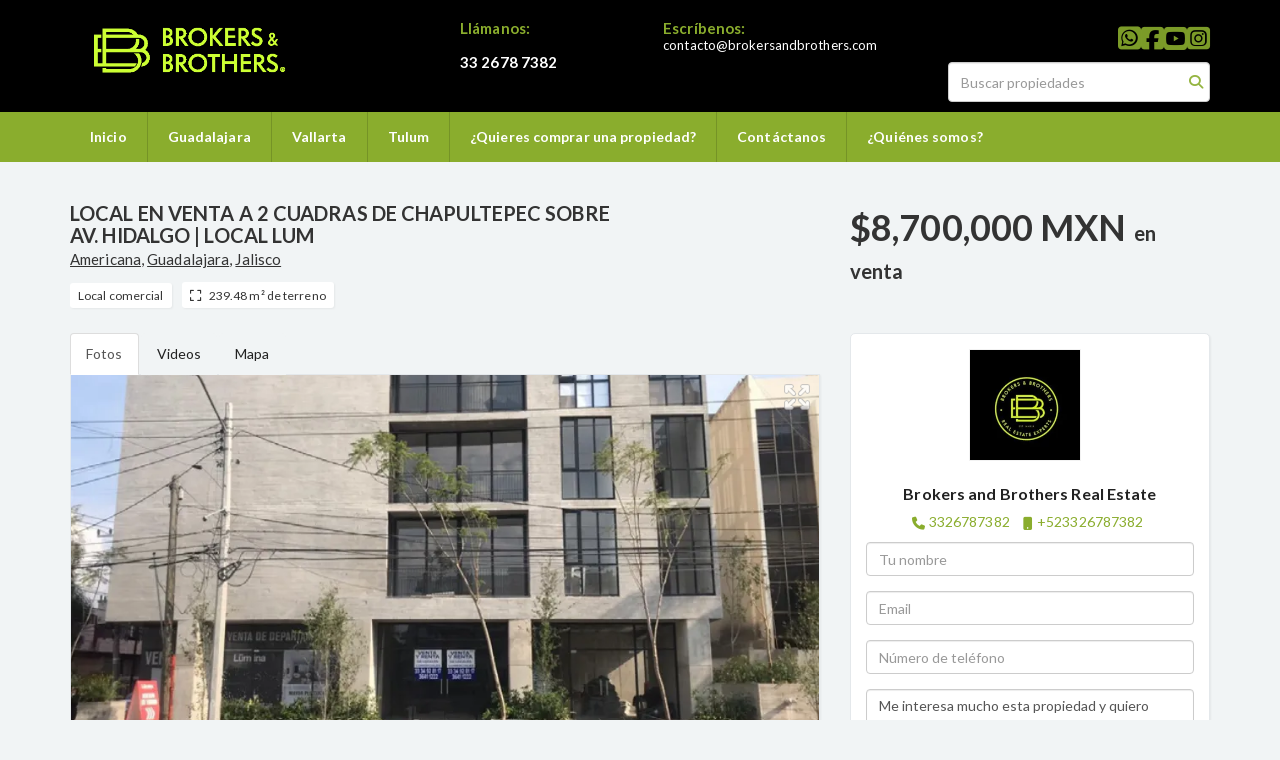

--- FILE ---
content_type: text/html; charset=utf-8
request_url: https://www.brokersandbrothers-inventario.com/property/local-comercial-en-venta-zona-chapultepec-av-hidalgo-lumina-gdl
body_size: 10607
content:
<!DOCTYPE html>
<html lang="es">
  <head>
  <meta http-equiv="Content-Type" content="text/html; charset=utf-8" />
  <meta name="description" content="Local comercial en venta, listo para funcionar sobre Avenida Hidalgo. Aprovecha las bondades comerciales de esta zona para tu negocio o bien para rentarlo a un buen inquilino a largo plazo. Torre L..."/>
  <meta name="keywords" content=""/>
  <meta name="viewport" content="width=device-width, initial-scale=1, maximum-scale=1, user-scalable=no">
  <title>LOCAL EN VENTA A 2 CUADRAS DE CHAPULTEPEC SOBRE AV. HIDALGO | LOCAL LUM</title>
  <meta name="title" content="LOCAL EN VENTA A 2 CUADRAS DE CHAPULTEPEC SOBRE AV. HIDALGO | LOCAL LUM"/>
  <meta content="https://www.brokersandbrothers-inventario.com/property/local-comercial-en-venta-zona-chapultepec-av-hidalgo-lumina-gdl" property="og:url"></meta><meta content="https://www.brokersandbrothers-inventario.com/property/local-comercial-en-venta-zona-chapultepec-av-hidalgo-lumina-gdl" itemprop="url"></meta><meta content="LOCAL EN VENTA A 2 CUADRAS DE CHAPULTEPEC SOBRE AV. HIDALGO | LOCAL LUM" property="og:title"></meta><meta content="LOCAL EN VENTA A 2 CUADRAS DE CHAPULTEPEC SOBRE AV. HIDALGO | LOCAL LUM" itemprop="name"></meta><meta content="Local comercial en venta, listo para funcionar sobre Avenida Hidalgo. Aprovecha las bondades comerciales de esta zona para tu negocio o bien para rentarlo a un buen inquilino a largo plazo. Torre L..." property="og:description"></meta><meta content="Local comercial en venta, listo para funcionar sobre Avenida Hidalgo. Aprovecha las bondades comerciales de esta zona para tu negocio o bien para rentarlo a un buen inquilino a largo plazo. Torre L..." itemprop="description"></meta><meta content="website" property="og:type"></meta><meta content="summary_large_image" name="twitter:card"></meta><meta content="@easybroker" name="twitter:site"></meta><meta content="@easybroker" name="twitter:creator"></meta><meta content="LOCAL EN VENTA A 2 CUADRAS DE CHAPULTEPEC SOBRE AV. HIDALGO | LOCAL LUM" name="twitter:title"></meta><meta content="Local comercial en venta, listo para funcionar sobre Avenida Hidalgo. Aprovecha las bondades comerciales de esta zona para tu negocio o bien para rentarlo a un buen inquilino a largo plazo. Torre L..." name="twitter:description"></meta><meta content="https://assets.easybroker.com/property_images/2749114/43413314/EB-JN9114.png?height=300&amp;version=1644007025&amp;width=450" itemprop="image" property="og:image"></meta><meta content="450" property="og:image:width"></meta><meta content="300" property="og:image:height"></meta><meta content="https://assets.easybroker.com/property_images/2749114/43413314/EB-JN9114.png?height=300&amp;version=1644007025&amp;width=450" name="twitter:image"></meta>
<link rel="stylesheet" href="https://cdn.easybroker.com/assets/agent_websites-281d21d03f3be9dbdb7fba5c365bb4662225be459cd7bffae0d9f5f264e3ca0b.css" />
<script src="https://cdn.easybroker.com/assets/legacy/agent_websites-de0c2235e2e558ed95d49c503cb6f3f74808cc08ca365b0f9868d098e18d0d03.js"></script>


  <script async src="https://www.googletagmanager.com/gtag/js?id=UA-198556760-1"></script>
  <script>
    window.dataLayer = window.dataLayer || [];
    function gtag(){dataLayer.push(arguments);}
    gtag('js', new Date());
    gtag('config', "UA-198556760-1");
  </script>


  <script>
    (g=>{var h,a,k,p="The Google Maps JavaScript API",c="google",l="importLibrary",q="__ib__",m=document,b=window;b=b[c]||(b[c]={});var d=b.maps||(b.maps={}),r=new Set,e=new URLSearchParams,u=()=>h||(h=new Promise(async(f,n)=>{await (a=m.createElement("script"));e.set("libraries",[...r]+"");for(k in g)e.set(k.replace(/[A-Z]/g,t=>"_"+t[0].toLowerCase()),g[k]);e.set("callback",c+".maps."+q);a.src=`https://maps.${c}apis.com/maps/api/js?`+e;d[q]=f;a.onerror=()=>h=n(Error(p+" could not load."));a.nonce=m.querySelector("script[nonce]")?.nonce||"";m.head.append(a)}));d[l]?console.warn(p+" only loads once. Ignoring:",g):d[l]=(f,...n)=>r.add(f)&&u().then(()=>d[l](f,...n))})
    ({
      key: "",
      v: "weekly",
      language: "es"
    });
  </script>

  <link rel="stylesheet" href="https://cdn.easybroker.com/themes/oslo/stylesheets/bootstrap.css?version=1763493818" />
  <link rel="stylesheet" href="https://cdn.easybroker.com/themes/shared/css/map.css?version=1763493818" />
  <link rel="stylesheet" href="https://cdn.easybroker.com/themes/shared/css/filters.css?version=1763493818" />
  <link rel="stylesheet" href="https://cdn.easybroker.com/themes/oslo/stylesheets/style.css?version=1763493818" />
  <link rel="stylesheet" href="https://cdn.easybroker.com/themes/oslo/stylesheets/responsive.css?version=1763493818" />
  <link rel="stylesheet" href="https://cdn.easybroker.com/themes/oslo/stylesheets/styles-palette-5.css?version=1763493818" />
  <link rel="stylesheet" href="https://cdn.easybroker.com/themes/oslo/stylesheets/custom-select.css?version=1763493818" />
  <link rel="stylesheet" href="https://cdn.easybroker.com/themes/shared/fontawesome/css/all.min.css?version=1763493818" />
  <link rel="stylesheet" href="https://cdn.easybroker.com/themes/shared/fontawesome/css/brands.min.css?version=1763493818" />
  


<link rel="shortcut icon" href="https://assets.easybroker.com/organization_files/63128/favicon.png" /><link rel="apple-touch-icon" href="https://assets.easybroker.com/organization_files/63128/favicon.png" />


  <link href='https://fonts.googleapis.com/css?family=Lato:300,400,700, 900,400italic,700italic' rel='stylesheet' type="text/css">
  <script src="https://cdn.easybroker.com/themes/oslo/javascripts/respond.js?version=1763493818"></script>
  <script src="https://cdn.easybroker.com/themes/oslo/javascripts/scripts.js?version=1763493818"></script>
  <script src="https://cdn.easybroker.com/themes/oslo/javascripts/html5shiv.min.js?version=1763493818"></script>
  <script src="https://stackpath.bootstrapcdn.com/bootstrap/3.4.1/js/bootstrap.min.js" integrity="sha384-aJ21OjlMXNL5UyIl/XNwTMqvzeRMZH2w8c5cRVpzpU8Y5bApTppSuUkhZXN0VxHd" crossorigin="anonymous"></script>
  <link rel="stylesheet" href="https://cdn.easybroker.com/themes/oslo/stylesheets/swiper-bundle.min.css?version=1763493818" />
  <script src="https://cdn.easybroker.com/themes/oslo/javascripts/swiper-bundle.min.js?version=1763493818"></script>
</head>

  <body id="property">
    
    <div id="header" class="darkest-bg hidden-xs">
  <div class="top-head">
    <div class="container">
      <div class="row">
        <div class="col-sm-4">
          <div class="logo">
            <div class='user-content'><p><img src="https://assets.easybroker.com/organization_files/63128/cropped-fosfo.png" style="" width="240"></p></div>
          </div>
        </div>
        <div class="col-sm-5 contact">
          <div class="row">
            <div class="col-sm-5 phone">
              <div class='user-content'><h3>Llámanos:</h3><p><br></p><h3><a href="tel:+52 1 33 2678 7382" style="color: #fff;"><strong>33 2678 7382</strong></a></h3></div>
            </div>
            <div class="col-sm-7 email">
              <div class='user-content'><h3>Escríbenos:</h3>
                <p>contacto@brokersandbrothers.com</p></div>
            </div>
          </div>
        </div>
        <div class="col-sm-3">
          <ul class="social-links list-inline">
  <li class="list-inline-item"><a class="whatsapp" target="_blank" href="https://wa.me/3326787382"></a></li>
  <li class="list-inline-item"><a class="facebook" target="_blank" href="https://www.facebook.com/BrokersandBrothersmx"></a></li>
  
  
  <li class="list-inline-item"><a class="youtube" target="_blank" href="https://www.youtube.com/channel/UC0aySMSydoEfSizi3JTeL1w"></a></li>
  <li class="list-inline-item"><a class="instagram" target="_blank" href="https://www.instagram.com/brokersandbrothersmx/"></a></li>
  
  
</ul>

          <div id="code_search_form" class="eb">
  <form class="form-inline" action="/search_text" accept-charset="UTF-8" method="get">
    <input size="15" autocomplete="off" placeholder="Buscar propiedades" id="menu_search_code" class="form-control" type="text" name="search[text]" />
    <input type="submit" name="commit" value="Ir" class="input-button" />
  </form>
</div>

          <div class="text-right">
            
          </div>
          <div class='user-content'></div>
        </div>
      </div>
    </div>
  </div>
</div>
<nav id="main_menu" class="navbar navbar-default gradient-bg" role="navigation">
  <div class="container">
    <div class='user-content'><div class="navbar-header">
        <button type="button" class="navbar-toggle" data-toggle="collapse" data-target="#bs-example-navbar-collapse-1">
          <span class="sr-only">Toggle navigation</span>
          <span class="icon-bar"></span>
          <span class="icon-bar"></span>
          <span class="icon-bar"></span>
        </button>
        <div class="navbar-brand visible-xs">
          <div class='user-content'><p><img src="https://assets.easybroker.com/organization_files/63128/cropped-fosfo.png" style="" width="240"></p></div>
        </div>
      </div>
      <div class="collapse navbar-collapse" id="bs-example-navbar-collapse-1">
        <ul class="nav navbar-nav">
    <li class="">
      <a href="https://brokersandbrothers.com/">
        Inicio
        <span class="caret hidden"></span>
</a>    </li>
    <li class="">
      <a href="/guadalajara">
        Guadalajara
        <span class="caret hidden"></span>
</a>    </li>
    <li class="">
      <a href="/vallarta">
        Vallarta
        <span class="caret hidden"></span>
</a>    </li>
    <li class="">
      <a href="/tulum">
        Tulum
        <span class="caret hidden"></span>
</a>    </li>
    <li class="">
      <a href="/contacto">
        ¿Quieres comprar una propiedad?
        <span class="caret hidden"></span>
</a>    </li>
    <li class="">
      <a href="https://brokersandbrothers.com/contacto/">
        Contáctanos
        <span class="caret hidden"></span>
</a>    </li>
    <li class="">
      <a href="https://brokersandbrothers.com/acerca-de-b-b/">
        ¿Quiénes somos?
        <span class="caret hidden"></span>
</a>    </li>
</ul>
<div class="code-search-form visible-xs">
  <form class="form-inline" action="/search_text" accept-charset="UTF-8" method="get">
    <div class="input-group">
      <input size="15" autocomplete="off" placeholder="Buscar propiedades" id="menu_search_code" class="form-control" type="text" name="search[text]" />
      <span class="input-group-btn">
        <input type="submit" name="commit" value="Ir" class="btn btn-primary" />
      </span>
    </div>
  </form>
</div>

      </div></div>
  </div>
</nav>
<div class="phone-mobile visible-xs">
  <div class='user-content'><h3>Llámanos:</h3><p><br></p><h3><a href="tel:+52 1 33 2678 7382" style="color: #fff;"><strong>33 2678 7382</strong></a></h3></div>
  <div class='user-content'><h3>Escríbenos:</h3>
    <p>contacto@brokersandbrothers.com</p></div>
  <ul class="social-links list-inline">
  <li class="list-inline-item"><a class="whatsapp" target="_blank" href="https://wa.me/3326787382"></a></li>
  <li class="list-inline-item"><a class="facebook" target="_blank" href="https://www.facebook.com/BrokersandBrothersmx"></a></li>
  
  
  <li class="list-inline-item"><a class="youtube" target="_blank" href="https://www.youtube.com/channel/UC0aySMSydoEfSizi3JTeL1w"></a></li>
  <li class="list-inline-item"><a class="instagram" target="_blank" href="https://www.instagram.com/brokersandbrothersmx/"></a></li>
  
  
</ul>

</div>

    <div class="property">
  <div class="content">
    <div class="container">
      <div id="overview">
        <div class="row">
          <div class="col-md-8">
            <div class="name">
              <h1 class="title">
    
    LOCAL EN VENTA A 2 CUADRAS DE CHAPULTEPEC SOBRE AV. HIDALGO | LOCAL LUM
</h1>

<h2 class="location">
    <a href="/properties/mexico/jalisco/guadalajara?ln=24371">Americana</a>, <a href="/properties/mexico/jalisco/guadalajara">Guadalajara</a>, <a href="/properties/mexico/jalisco">Jalisco</a></h2>

            </div>
            <div id="main_features">
  <ul>
    <li class="property-type">Local comercial</li>
    
    
    
    <li class="lot-size">239.48 m² de terreno</li>
  </ul>
</div>

          </div>
          <div class="col-md-4">
            <div id="prices">
  

    <ul>
          <li class="price-type">
              <span class="listing-type-price">
                $8,700,000 MXN
              </span>
            <small class="listing-type">En Venta</small>
          </li>
    </ul>
</div>

          </div>
        </div>
      </div>
      <div class="row">
        <div class="col-md-8">
          
  <div id="media">
    <!-- Nav tabs -->
    <ul class="nav nav-tabs">
        <li class="active">
          <a href="#photos" data-toggle="tab">Fotos</a>
</li>

        <li class="">
          <a href="#videos" data-toggle="tab">Videos</a>
</li>

      <li class="">
        <a href="#map" data-toggle="tab">Mapa</a>

</li>
    </ul>
    <!-- Tab panes -->
    <div class="tab-content">
        <div class="tab-pane active" id="photos">
          <div id="gallery">
              <div class="royal-image-slideshow royalSlider rsUni">
      <img class="rsImg" alt="1 de 21" data-rsbigimg="https://assets.easybroker.com/property_images/2749114/43413314/EB-JN9114.png?version=1644007025" data-rsTmb="https://assets.easybroker.com/property_images/2749114/43413314/EB-JN9114.png?height=300&amp;version=1644007025&amp;width=450" data-load-rasterized-image="true" src="https://assets.easybroker.com/property_images/2749114/43413314/EB-JN9114.png?version=1644007025" />
      <img class="rsImg" alt="2 de 21" data-rsbigimg="https://assets.easybroker.com/property_images/2749114/43413139/EB-JN9114.JPG?version=1644007025" data-rsTmb="https://assets.easybroker.com/property_images/2749114/43413139/EB-JN9114.JPG?height=300&amp;version=1644007025&amp;width=450" data-load-rasterized-image="true" src="https://assets.easybroker.com/property_images/2749114/43413139/EB-JN9114.JPG?version=1644007025" />
      <img class="rsImg" alt="3 de 21" data-rsbigimg="https://assets.easybroker.com/property_images/2749114/43413043/EB-JN9114.jpeg?version=1644007025" data-rsTmb="https://assets.easybroker.com/property_images/2749114/43413043/EB-JN9114.jpeg?height=300&amp;version=1644007025&amp;width=450" data-load-rasterized-image="true" src="https://assets.easybroker.com/property_images/2749114/43413043/EB-JN9114.jpeg?version=1644007025" />
      <img class="rsImg" alt="4 de 21" data-rsbigimg="https://assets.easybroker.com/property_images/2749114/43413044/EB-JN9114.jpeg?version=1644007025" data-rsTmb="https://assets.easybroker.com/property_images/2749114/43413044/EB-JN9114.jpeg?height=300&amp;version=1644007025&amp;width=450" data-load-rasterized-image="true" src="https://assets.easybroker.com/property_images/2749114/43413044/EB-JN9114.jpeg?version=1644007025" />
      <img class="rsImg" alt="5 de 21" data-rsbigimg="https://assets.easybroker.com/property_images/2749114/43413045/EB-JN9114.jpeg?version=1644007025" data-rsTmb="https://assets.easybroker.com/property_images/2749114/43413045/EB-JN9114.jpeg?height=300&amp;version=1644007025&amp;width=450" data-load-rasterized-image="true" src="https://assets.easybroker.com/property_images/2749114/43413045/EB-JN9114.jpeg?version=1644007025" />
      <img class="rsImg" alt="6 de 21" data-rsbigimg="https://assets.easybroker.com/property_images/2749114/43413047/EB-JN9114.jpeg?version=1644007025" data-rsTmb="https://assets.easybroker.com/property_images/2749114/43413047/EB-JN9114.jpeg?height=300&amp;version=1644007025&amp;width=450" data-load-rasterized-image="true" src="https://assets.easybroker.com/property_images/2749114/43413047/EB-JN9114.jpeg?version=1644007025" />
      <img class="rsImg" alt="7 de 21" data-rsbigimg="https://assets.easybroker.com/property_images/2749114/43413048/EB-JN9114.jpeg?version=1644007025" data-rsTmb="https://assets.easybroker.com/property_images/2749114/43413048/EB-JN9114.jpeg?height=300&amp;version=1644007025&amp;width=450" data-load-rasterized-image="true" src="https://assets.easybroker.com/property_images/2749114/43413048/EB-JN9114.jpeg?version=1644007025" />
      <img class="rsImg" alt="8 de 21" data-rsbigimg="https://assets.easybroker.com/property_images/2749114/43413315/EB-JN9114.png?version=1644007025" data-rsTmb="https://assets.easybroker.com/property_images/2749114/43413315/EB-JN9114.png?height=300&amp;version=1644007025&amp;width=450" data-load-rasterized-image="true" src="https://assets.easybroker.com/property_images/2749114/43413315/EB-JN9114.png?version=1644007025" />
      <img class="rsImg" alt="9 de 21" data-rsbigimg="https://assets.easybroker.com/property_images/2749114/43413075/EB-JN9114.jpeg?version=1644007025" data-rsTmb="https://assets.easybroker.com/property_images/2749114/43413075/EB-JN9114.jpeg?height=300&amp;version=1644007025&amp;width=450" data-load-rasterized-image="true" src="https://assets.easybroker.com/property_images/2749114/43413075/EB-JN9114.jpeg?version=1644007025" />
      <img class="rsImg" alt="10 de 21" data-rsbigimg="https://assets.easybroker.com/property_images/2749114/43413074/EB-JN9114.jpeg?version=1644007025" data-rsTmb="https://assets.easybroker.com/property_images/2749114/43413074/EB-JN9114.jpeg?height=300&amp;version=1644007025&amp;width=450" data-load-rasterized-image="true" src="https://assets.easybroker.com/property_images/2749114/43413074/EB-JN9114.jpeg?version=1644007025" />
      <img class="rsImg" alt="11 de 21" data-rsbigimg="https://assets.easybroker.com/property_images/2749114/43413106/EB-JN9114.JPG?version=1644007025" data-rsTmb="https://assets.easybroker.com/property_images/2749114/43413106/EB-JN9114.JPG?height=300&amp;version=1644007025&amp;width=450" data-load-rasterized-image="true" src="https://assets.easybroker.com/property_images/2749114/43413106/EB-JN9114.JPG?version=1644007025" />
      <img class="rsImg" alt="12 de 21" data-rsbigimg="https://assets.easybroker.com/property_images/2749114/43413108/EB-JN9114.JPG?version=1644007025" data-rsTmb="https://assets.easybroker.com/property_images/2749114/43413108/EB-JN9114.JPG?height=300&amp;version=1644007025&amp;width=450" data-load-rasterized-image="true" src="https://assets.easybroker.com/property_images/2749114/43413108/EB-JN9114.JPG?version=1644007025" />
      <img class="rsImg" alt="13 de 21" data-rsbigimg="https://assets.easybroker.com/property_images/2749114/43413141/EB-JN9114.JPG?version=1644007025" data-rsTmb="https://assets.easybroker.com/property_images/2749114/43413141/EB-JN9114.JPG?height=300&amp;version=1644007025&amp;width=450" data-load-rasterized-image="true" src="https://assets.easybroker.com/property_images/2749114/43413141/EB-JN9114.JPG?version=1644007025" />
      <img class="rsImg" alt="14 de 21" data-rsbigimg="https://assets.easybroker.com/property_images/2749114/43413142/EB-JN9114.JPG?version=1644007025" data-rsTmb="https://assets.easybroker.com/property_images/2749114/43413142/EB-JN9114.JPG?height=300&amp;version=1644007025&amp;width=450" data-load-rasterized-image="true" src="https://assets.easybroker.com/property_images/2749114/43413142/EB-JN9114.JPG?version=1644007025" />
      <img class="rsImg" alt="15 de 21" data-rsbigimg="https://assets.easybroker.com/property_images/2749114/43413313/EB-JN9114.png?version=1644007025" data-rsTmb="https://assets.easybroker.com/property_images/2749114/43413313/EB-JN9114.png?height=300&amp;version=1644007025&amp;width=450" data-load-rasterized-image="true" src="https://assets.easybroker.com/property_images/2749114/43413313/EB-JN9114.png?version=1644007025" />
      <img class="rsImg" alt="16 de 21" data-rsbigimg="https://assets.easybroker.com/property_images/2749114/43413316/EB-JN9114.png?version=1644007025" data-rsTmb="https://assets.easybroker.com/property_images/2749114/43413316/EB-JN9114.png?height=300&amp;version=1644007025&amp;width=450" data-load-rasterized-image="true" src="https://assets.easybroker.com/property_images/2749114/43413316/EB-JN9114.png?version=1644007025" />
      <img class="rsImg" alt="17 de 21" data-rsbigimg="https://assets.easybroker.com/property_images/2749114/43413317/EB-JN9114.png?version=1644007025" data-rsTmb="https://assets.easybroker.com/property_images/2749114/43413317/EB-JN9114.png?height=300&amp;version=1644007025&amp;width=450" data-load-rasterized-image="true" src="https://assets.easybroker.com/property_images/2749114/43413317/EB-JN9114.png?version=1644007025" />
      <img class="rsImg" alt="18 de 21" data-rsbigimg="https://assets.easybroker.com/property_images/2749114/43413318/EB-JN9114.png?version=1644007025" data-rsTmb="https://assets.easybroker.com/property_images/2749114/43413318/EB-JN9114.png?height=300&amp;version=1644007025&amp;width=450" data-load-rasterized-image="true" src="https://assets.easybroker.com/property_images/2749114/43413318/EB-JN9114.png?version=1644007025" />
      <img class="rsImg" alt="19 de 21" data-rsbigimg="https://assets.easybroker.com/property_images/2749114/43413319/EB-JN9114.png?version=1644007025" data-rsTmb="https://assets.easybroker.com/property_images/2749114/43413319/EB-JN9114.png?height=300&amp;version=1644007025&amp;width=450" data-load-rasterized-image="true" src="https://assets.easybroker.com/property_images/2749114/43413319/EB-JN9114.png?version=1644007025" />
      <img class="rsImg" alt="20 de 21" data-rsbigimg="https://assets.easybroker.com/property_images/2749114/43413333/EB-JN9114.JPG?version=1644007025" data-rsTmb="https://assets.easybroker.com/property_images/2749114/43413333/EB-JN9114.JPG?height=300&amp;version=1644007025&amp;width=450" data-load-rasterized-image="true" src="https://assets.easybroker.com/property_images/2749114/43413333/EB-JN9114.JPG?version=1644007025" />
      <img class="rsImg" alt="21 de 21" data-rsbigimg="https://assets.easybroker.com/property_images/2749114/46773781/EB-JN9114.png?version=1651507922" data-rsTmb="https://assets.easybroker.com/property_images/2749114/46773781/EB-JN9114.png?height=300&amp;version=1651507922&amp;width=450" data-load-rasterized-image="true" src="https://assets.easybroker.com/property_images/2749114/46773781/EB-JN9114.png?version=1651507922" />
  </div>

          </div>
        </div>
      <div class="tab-pane  multimedia-container" id="videos">
          <div id="video">
            <ul>
              <div data-lazy-iframe-url="//www.youtube.com/embed/TqPUytFKvxQ?wmode=transparent" data-trigger="observer"></div>
            </ul>
          </div>
      </div>
      <div class="tab-pane " id="map">
          <div class="map-container">
            <div data-lazy-iframe-url="https://www.google.com/maps/embed/v1/place?key=AIzaSyBDhRiVXTnSWRjUhgGZTbj09HpmXUxTeBs&amp;q=20.6765351853,-103.3707582951" data-trigger="observer"></div>
          </div>
      </div>
      <div class="tab-pane  multimedia-container" id="virtual_tour">
      </div>
    </div>
  </div>

          <a href="#" class="hidden btn btn-partners btn-primary btn-default btn-block btn-lg" target="_blank"><img style="margin-right: 10px;" src="https://s3.amazonaws.com/assets.moveglobally.com/organization_files/9641/btn-partner-img.png" />Ver Tour Virtual</a>
        </div>
        <div class="col-md-4 contact hidden-xs">
          <div class="affix-elements">
            <div class="form-wrapper">
              <div id="contact_form_wrapper">
                <div class='user-content'><h4 class="text-center">Contáctanos</h4></div>
                <div class="agent text-center">
    <span class="agent-image"><img class="avatar rounded" alt="Brokers and Brothers Real Estate" title="Brokers and Brothers Real Estate" src="https://assets.easybroker.com/profile_images/606267/WhatsApp_Image_2021-03-04_at_14.44.37__scaled_.jpeg?height=200&amp;version=1765498120&amp;width=200" /></span>
  <div class="agent-info">
      <h4 class="mb-0"><strong>Brokers and Brothers Real Estate</strong></h4>
      <ul class="list-unstyled list-inline">
        <li><a class="phone" href="tel:3326787382">3326787382</a></li>
        <li class="cell"><a href="tel:+523326787382">+523326787382</a></li>
      </ul>
  </div>
</div>

                <div id="confirmation_container" class="hidden"></div>
<div id="contact_form" class="form">
  <a id="contact_form_anchor" name="contact_form"></a>
  
  <form action="/create_property_request" accept-charset="UTF-8" data-remote="true" method="post"><input type="hidden" name="authenticity_token" value="eJTbIFaG2-mROLjUOK_GY7mAS8WPDsyYSXRixVu_nnl_HdUTQ7LA81nRo61mwfRalg5J1veVC6jzMkOWVLuoWg" autocomplete="off" />
    <input type="hidden" name="lang" id="lang" value="es" autocomplete="off" />
    <input value="" autocomplete="off" type="hidden" name="contact_request[form_code]" id="contact_request_form_code" />
    <input autocomplete="off" type="hidden" value="63128" name="contact_request[organization_id]" id="contact_request_organization_id" />
    <input value="www.brokersandbrothers-inventario.com" autocomplete="off" type="hidden" name="contact_request[source]" id="contact_request_source" />
    <input autocomplete="off" type="hidden" value="EB-JN9114" name="contact_request[property_id]" id="contact_request_property_id" />
    <div class="form-group">
      <input class="form-control" placeholder="Tu nombre" type="text" name="contact_request[name]" id="contact_request_name" />
    </div>
    <div class="hide">
      <input type="text" name="contact_request[company_name]" id="contact_request_company_name" class="form_control" placeholder="Company Name" autocomplete="off" tabindex="-1" />
    </div>
    <div class="form-group">
      <input class="form-control" placeholder="Email" type="text" name="contact_request[email]" id="contact_request_email" />
    </div>
    <div class="form-group">
      <input class="form-control" placeholder="Número de teléfono" type="text" name="contact_request[phone]" id="contact_request_phone" />
    </div>
    <div class="form-group">
      <textarea rows="4" class="form-control" name="contact_request[message]" id="contact_request_message">
Me interesa mucho esta propiedad y quiero recibir más información.
¡Gracias!</textarea>    </div>
    <div class="form-group">
      <input type="submit" name="commit" value="Enviar" id="submit_button" data-submit-with-text="Enviando..." class="btn submit btn-primary btn-lg btn-block" autocomplete="off" />
    </div>
</form>
    <div class="form-group mb-0">
      <a class="btn btn-primary btn-lg btn-block btn-outline" target="_blank" data-whatsapp-button="true" href="https://api.whatsapp.com/send?phone=%2B523326787382&amp;text=Me+interesa+mucho+esta+propiedad+y+quiero+recibir+m%C3%A1s+informaci%C3%B3n.+%C2%A1Gracias%21+https%3A%2F%2Fwww.brokersandbrothers-inventario.com%2Fproperty%2Flocal-comercial-en-venta-zona-chapultepec-av-hidalgo-lumina-gdl">
      <i class="fak fa-whatsapp text-lg mr-1" aria-hidden="true"></i>
      Enviar WhatsApp
</a>    </div>
</div>  <img style="display: none;" alt="EB-JN9114" src="https://www.easybroker.com/track/2749114.gif?source=www.brokersandbrothers-inventario.com" />

                <div class='user-content'></div>
              </div>
            </div>
            <a target="_blank" class="print-property" href="/print-property?slug=local-comercial-en-venta-zona-chapultepec-av-hidalgo-lumina-gdl"><i class="far fa-print mr-1"></i><span class="print-link-text">Imprimir propiedad</span></a>
          </div>
        </div>
      </div>
    </div>
  </div>
  <div class="sub-content">
    <div class="container">
      <div class="row">
        <div class="col-md-8 col-sm-12">
          <div class="row">
            <div class="col-sm-8 col-md-7 col-lg-8 ">
              
<div id="description" class="summary-section" data-visibility-scope>
  <div class="summary-title">
    <h4>Descripción</h4>
    
  </div>
  <div class="info">
    Local comercial en venta, listo para funcionar sobre Avenida Hidalgo. Aprovecha las bondades comerciales de esta zona para tu negocio o bien para rentarlo a un buen inquilino a largo plazo. Torre Lumina, desarrollada por Marhnos<br/>empresa que tiene amplia experiencia diversos <br/>proyectos (Autopistas, Edificios Habitacionales <br/>y Corporativos, Hospitales, etc.), en distintos <br/>puntos de la República. Asegurando <br/>terminaciones con el más alto índice de <br/>calidad.<br/><br/>Comprar locales comerciales se ha convertido en la mejor opción de inversión.
  </div>
</div>

              

                <div id="amenities">
    <h4>Características</h4>
  <h5>Exterior</h5>
  <ul>
    <li>Facilidad para estacionarse</li>
    <li>Terraza</li>
    </ul>
  <h5>General</h5>
  <ul>
    <li>Accesibilidad para adultos mayores</li>
    <li>Accesibilidad para personas con discapacidad</li>
    <li>Seguridad 24 horas</li>
    <li>Planta Baja</li>
    </ul>
  </div>

            </div>
            <div class="col-sm-4 col-md-5 col-lg-4">
              <div id="summary">
  <h4>Detalles</h4>
  <table class="table">
    <tr><td>ID:</td><td>EB-JN9114</td></tr>      <tr><td>Clave interna:</td><td>LOCALLUMINA</td></tr>    <tr><td>Tipo:</td><td>Local comercial</td></tr>      <tr>
        <td>Precio de venta:</td>
        <td>
          $8,700,000 MXN
        </td>
      </tr>
    <tr><td>Antigüedad:</td><td>A estrenar</td></tr>                                <tr><td>Terreno:</td><td>239.48 m²</td></tr>                <tr><td>Piso:</td><td>Planta Baja</td></tr>              <tr class="agent"><td>Asesor:</td><td>Brokers and Brothers Real Estate</td></tr>  </table>
</div>

              
                <button id="contact-button" type="button" class="btn btn-primary btn-lg d-block btn-contact mb-2" data-toggle="modal" data-target="#contactModal">
                  <div class='user-content'>Contáctanos</div>
                </button>
            </div>
          </div>
        </div>
      </div>
    </div>
  </div>
</div>
<div class="featured-properties text-center content hidden-xs">
  <div class="container">
    <div class="title">
      <h3>Propiedades destacadas</h3>
      <span class="darker-bg"></span>
    </div>
    <!-- FEATURED BOOTSTRAP CAROUSEL -->
      <div id="featured_properties" class="carousel slide" data-ride="carousel">
        <ol class="carousel-indicators">
          <li data-target="#featured_properties" data-slide-to="0" class="active"></li>
          <li data-target="#featured_properties" data-slide-to="1"></li>
          <li data-target="#featured_properties" data-slide-to="2"></li>
        </ol>

        <div class="carousel-inner">
              <div class="item active">
                <div class="row">
                    <div class="property-1">
                      <div class="col-sm-4">
  <div class="thumbnail">
    <div class="type darkest-bg">
      <span>En Venta</span>
    </div>
    <div class="title-image"><a href="https://www.brokersandbrothers-inventario.com/property/departamento-en-venta-en-el-country-es-country-club"><img src="https://assets.easybroker.com/property_images/4318823/71948152/EB-PO8823.jpg?height=300&amp;version=1708809152&amp;width=450" /></a></div>
    <div class="caption">
      <p class="primary-color">Country Club, Guadalajara</p>
      <p>Departamento, 3 recámaras, 3 baños</p>
      <h3>Consulte precio</h3>
      <a class="btn btn-primary btn-block" role="button" href="https://www.brokersandbrothers-inventario.com/property/departamento-en-venta-en-el-country-es-country-club">Ver detalles</a>
    </div>
  </div>
</div>

                    </div>
                    <div class="property-2">
                      <div class="col-sm-4">
  <div class="thumbnail">
    <div class="type darkest-bg">
      <span>En Venta</span>
    </div>
    <div class="title-image"><a href="https://www.brokersandbrothers-inventario.com/property/pontoquito-terreno-en-punta-de-mita-frente-a-la-playa"><img src="https://assets.easybroker.com/property_images/2415489/39467926/EB-IG5489.jpeg?height=300&amp;version=1748547543&amp;width=450" /></a></div>
    <div class="caption">
      <p class="primary-color">Punta de Mita, Bahía de Banderas</p>
      <p>Terreno</p>
      <h3>$2,098,082 USD</h3>
      <a class="btn btn-primary btn-block" role="button" href="https://www.brokersandbrothers-inventario.com/property/pontoquito-terreno-en-punta-de-mita-frente-a-la-playa">Ver detalles</a>
    </div>
  </div>
</div>

                    </div>
                    <div class="property-3">
                      <div class="col-sm-4">
  <div class="thumbnail">
    <div class="type darkest-bg">
      <span>En Venta</span>
    </div>
    <div class="title-image"><a href="https://www.brokersandbrothers-inventario.com/property/departamento-en-venta-en-marina-puerto-vallarta-listos-para-entrega-nb"><img src="https://assets.easybroker.com/property_images/5725288/100135838/EB-UZ5288.jpeg?height=300&amp;version=1767807279&amp;width=450" /></a></div>
    <div class="caption">
      <p class="primary-color">Marina Vallarta, Puerto Vallarta</p>
      <p>Departamento, 2 recámaras, 2 baños</p>
      <h3>$389,337 USD</h3>
      <a class="btn btn-primary btn-block" role="button" href="https://www.brokersandbrothers-inventario.com/property/departamento-en-venta-en-marina-puerto-vallarta-listos-para-entrega-nb">Ver detalles</a>
    </div>
  </div>
</div>

                    </div>
                </div>
              </div>
              <div class="item ">
                <div class="row">
                    <div class="property-1">
                      <div class="col-sm-4">
  <div class="thumbnail">
    <div class="type darkest-bg">
      <span>En Venta</span>
    </div>
    <div class="title-image"><a href="https://www.brokersandbrothers-inventario.com/property/departamento-nuevo-en-providencia-2-recamaras-providencia"><img src="https://assets.easybroker.com/property_images/3729576/61016600/EB-NH9576.png?height=300&amp;version=1683583611&amp;width=450" /></a></div>
    <div class="caption">
      <p class="primary-color">Providencia 1a Secc, Guadalajara</p>
      <p>Departamento, 2 recámaras, 2 baños</p>
      <h3>$9,780,666.28 MXN</h3>
      <a class="btn btn-primary btn-block" role="button" href="https://www.brokersandbrothers-inventario.com/property/departamento-nuevo-en-providencia-2-recamaras-providencia">Ver detalles</a>
    </div>
  </div>
</div>

                    </div>
                    <div class="property-2">
                      <div class="col-sm-4">
  <div class="thumbnail">
    <div class="type darkest-bg">
      <span>En Venta</span>
    </div>
    <div class="title-image"><a href="https://www.brokersandbrothers-inventario.com/property/departamento-en-preventa-en-naciones-unidas-lir-virreyes-residencial"><img src="https://assets.easybroker.com/property_images/4266304/70956831/EB-PJ6304.jpg?height=300&amp;version=1706766930&amp;width=450" /></a></div>
    <div class="caption">
      <p class="primary-color">Virreyes Residencial, Zapopan</p>
      <p>Departamento, 2 recámaras, 2 baños</p>
      <h3>$6,375,108 MXN</h3>
      <a class="btn btn-primary btn-block" role="button" href="https://www.brokersandbrothers-inventario.com/property/departamento-en-preventa-en-naciones-unidas-lir-virreyes-residencial">Ver detalles</a>
    </div>
  </div>
</div>

                    </div>
                    <div class="property-3">
                      <div class="col-sm-4">
  <div class="thumbnail">
    <div class="type darkest-bg">
      <span>En Venta</span>
    </div>
    <div class="title-image"><a href="https://www.brokersandbrothers-inventario.com/property/villa-en-venta-en-lo-de-marcos-mandarina-one-only"><img src="https://assets.easybroker.com/property_images/3874044/63648483/EB-NW4044.jpg?height=300&amp;version=1689124402&amp;width=450" /></a></div>
    <div class="caption">
      <p class="primary-color">Lo de Marcos, Bahía de Banderas</p>
      <p>Villa, 4 recámaras, 4 baños</p>
      <h3>$6,500,000 USD</h3>
      <a class="btn btn-primary btn-block" role="button" href="https://www.brokersandbrothers-inventario.com/property/villa-en-venta-en-lo-de-marcos-mandarina-one-only">Ver detalles</a>
    </div>
  </div>
</div>

                    </div>
                </div>
              </div>
              <div class="item ">
                <div class="row">
                    <div class="property-1">
                      <div class="col-sm-4">
  <div class="thumbnail">
    <div class="type darkest-bg">
      <span>En Venta</span>
    </div>
    <div class="title-image"><a href="https://www.brokersandbrothers-inventario.com/property/preventa-en-guadalajara-a-2-minutos-de-la-minerva"><img src="https://assets.easybroker.com/property_images/3070776/53474354/EB-KU0776.jpg?height=300&amp;version=1665789653&amp;width=450" /></a></div>
    <div class="caption">
      <p class="primary-color">Jardines del Bosque Centro, Guadalajara</p>
      <p>Departamento, 3 recámaras, 2 baños</p>
      <h3>$6,101,400 MXN</h3>
      <a class="btn btn-primary btn-block" role="button" href="https://www.brokersandbrothers-inventario.com/property/preventa-en-guadalajara-a-2-minutos-de-la-minerva">Ver detalles</a>
    </div>
  </div>
</div>

                    </div>
                    <div class="property-2">
                      <div class="col-sm-4">
  <div class="thumbnail">
    <div class="type darkest-bg">
      <span>En Venta</span>
    </div>
    <div class="title-image"><a href="https://www.brokersandbrothers-inventario.com/property/venta-departamento-en-av-americas-zona-financiera-vianto"><img src="https://assets.easybroker.com/property_images/5659222/98736566/EB-US9222.png?height=300&amp;version=1763757634&amp;width=450" /></a></div>
    <div class="caption">
      <p class="primary-color">Circunvalación Américas, Guadalajara</p>
      <p>Departamento, 2 recámaras, 2 baños</p>
      <h3>$4,706,400 MXN</h3>
      <a class="btn btn-primary btn-block" role="button" href="https://www.brokersandbrothers-inventario.com/property/venta-departamento-en-av-americas-zona-financiera-vianto">Ver detalles</a>
    </div>
  </div>
</div>

                    </div>
                    <div class="property-3">
                      <div class="col-sm-4">
  <div class="thumbnail">
    <div class="type darkest-bg">
      <span>En Venta</span>
    </div>
    <div class="title-image"><a href="https://www.brokersandbrothers-inventario.com/property/venta-de-departamento-beachfront-la-penita-de-jaltemba"><img src="https://assets.easybroker.com/property_images/5610459/97672350/EB-UO0459.png?height=300&amp;version=1761599168&amp;width=450" /></a></div>
    <div class="caption">
      <p class="primary-color">La Peñita de Jaltemba Centro, Compostela</p>
      <p>Departamento, 2 recámaras, 2 baños</p>
      <h3>$4,283,736.10 MXN</h3>
      <a class="btn btn-primary btn-block" role="button" href="https://www.brokersandbrothers-inventario.com/property/venta-de-departamento-beachfront-la-penita-de-jaltemba">Ver detalles</a>
    </div>
  </div>
</div>

                    </div>
                </div>
              </div>
              <div class="item ">
                <div class="row">
                    <div class="property-1">
                      <div class="col-sm-4">
  <div class="thumbnail">
    <div class="type darkest-bg">
      <span>En Venta</span>
    </div>
    <div class="title-image"><a href="https://www.brokersandbrothers-inventario.com/property/loft-americana-preventa-guadalajara-scala-towers"><img src="https://assets.easybroker.com/property_images/3894337/83470719/EB-NY4337.jpg?height=300&amp;version=1733861857&amp;width=450" /></a></div>
    <div class="caption">
      <p class="primary-color">Americana, Guadalajara</p>
      <p>Departamento, 1 recámara, 1 baño</p>
      <h3>$3,570,000 MXN</h3>
      <a class="btn btn-primary btn-block" role="button" href="https://www.brokersandbrothers-inventario.com/property/loft-americana-preventa-guadalajara-scala-towers">Ver detalles</a>
    </div>
  </div>
</div>

                    </div>
                    <div class="property-2">
                      <div class="col-sm-4">
  <div class="thumbnail">
    <div class="type darkest-bg">
      <span>En Venta</span>
    </div>
    <div class="title-image"><a href="https://www.brokersandbrothers-inventario.com/property/departamento-en-venta-zona-americana-hidalgo-residences-ladron-de-guevara"><img src="https://assets.easybroker.com/property_images/3888774/63939855/EB-NX8774.jpeg?height=300&amp;version=1689727088&amp;width=450" /></a></div>
    <div class="caption">
      <p class="primary-color">Ladrón de Guevara, Guadalajara</p>
      <p>Departamento, 3 recámaras, 3 baños</p>
      <h3>$10,300,878 MXN</h3>
      <a class="btn btn-primary btn-block" role="button" href="https://www.brokersandbrothers-inventario.com/property/departamento-en-venta-zona-americana-hidalgo-residences-ladron-de-guevara">Ver detalles</a>
    </div>
  </div>
</div>

                    </div>
                    <div class="property-3">
                      <div class="col-sm-4">
  <div class="thumbnail">
    <div class="type darkest-bg">
      <span>En Venta</span>
    </div>
    <div class="title-image"><a href="https://www.brokersandbrothers-inventario.com/property/preventa-departamento-en-tizate-la-cruz-de-huanacaxtle"><img src="https://assets.easybroker.com/property_images/2539465/41965882/EB-IS9465.jpeg?height=300&amp;version=1742416016&amp;width=450" /></a></div>
    <div class="caption">
      <p class="primary-color">Cruz de Huanacaxtle, Bahía de Banderas</p>
      <p>Departamento, 2 recámaras, 2 baños</p>
      <h3>$9,450,698 MXN</h3>
      <a class="btn btn-primary btn-block" role="button" href="https://www.brokersandbrothers-inventario.com/property/preventa-departamento-en-tizate-la-cruz-de-huanacaxtle">Ver detalles</a>
    </div>
  </div>
</div>

                    </div>
                </div>
              </div>

        </div>

        <a class="left carousel-control" href="#featured_properties" role="button" data-slide="prev">
          <span class="arrow arrow-left"></span>
        </a>
        <a class="right carousel-control" href="#featured_properties" role="button" data-slide="next">
          <span class="arrow arrow-right"></span>
        </a>
      </div>
    <!-- END -->
  </div>
</div>


<div class="modal" id="contactModal" tabindex="-1" role="dialog">
  <div class="modal-dialog" role="document">
    <div class="modal-content">
      <div class="modal-header">
        <button type="button" class="close" data-dismiss="modal" aria-label="Close"><span aria-hidden="true">&times;</span></button>
        <div class='user-content'><h4 class="modal-title">Contáctanos</h4></div>
      </div>
      <div class="modal-body">
      </div>
    </div>
  </div>
</div>

    <div class="footer">
      <div class="container menu-footer hidden">
  <div class="menu-center">
    <ul class="nav navbar-nav">
    <li class="">
      <a href="https://brokersandbrothers.com/">
        Inicio
        <span class="caret hidden"></span>
</a>    </li>
    <li class="">
      <a href="/guadalajara">
        Guadalajara
        <span class="caret hidden"></span>
</a>    </li>
    <li class="">
      <a href="/vallarta">
        Vallarta
        <span class="caret hidden"></span>
</a>    </li>
    <li class="">
      <a href="/tulum">
        Tulum
        <span class="caret hidden"></span>
</a>    </li>
    <li class="">
      <a href="/contacto">
        ¿Quieres comprar una propiedad?
        <span class="caret hidden"></span>
</a>    </li>
    <li class="">
      <a href="https://brokersandbrothers.com/contacto/">
        Contáctanos
        <span class="caret hidden"></span>
</a>    </li>
    <li class="">
      <a href="https://brokersandbrothers.com/acerca-de-b-b/">
        ¿Quiénes somos?
        <span class="caret hidden"></span>
</a>    </li>
</ul>
<div class="code-search-form visible-xs">
  <form class="form-inline" action="/search_text" accept-charset="UTF-8" method="get">
    <div class="input-group">
      <input size="15" autocomplete="off" placeholder="Buscar propiedades" id="menu_search_code" class="form-control" type="text" name="search[text]" />
      <span class="input-group-btn">
        <input type="submit" name="commit" value="Ir" class="btn btn-primary" />
      </span>
    </div>
  </form>
</div>

  </div>
</div>
<footer class="content lighter-bg">
  <div class="container">
    <div class="row">
      <div class="col-sm-9">
        <div class='user-content'><h3><img src="https://assets.easybroker.com/organization_files/63128/Asset_2.png" style="" width="248"></h3><p><br></p><p>        </p><h4>Somos una empresa mexicana, joven y con experiencia de más de 15 años en el mercado inmobiliario.</h4><p><br></p><p>Tenemos una gran visión y una perspectiva audaz la comercialización de proyectos inmobiliarios de lujo y turísticos. Nuestro elemento clave es la pasión por aterrizar cada idea y sueño de nuestros clientes, tomándolos como la pieza fundamental de nuestro servicio. Creemos que cada espacio tiene su magia de convertirse en un elemento de arte habitacional, en una historia de éxito, en un lugar de convivencia familiar y sobre todo en una inversión con rendimientos por plusvalía y capitalización de rentas.</p><p><br></p></div>
      </div>
      <div class="col-sm-3">
        <div class='user-content'><h3>Contáctanos</h3><p>
Av. Hidalgo&nbsp;1995. Colonia Arcos Vallarta, Guadalajara Jalisco.
          </p></div>
      </div>
    </div>
  </div>
</footer>

      <footer id="body_footer" class="darkest-bg">
  <div class="container">
    <div class="row">
      <div class="col-sm-8">
        <div class='user-content'><p>© 2022 Brokers &amp; Brothers   |   Sitio Oficial:  <a href="https://brokersandbrothers.com/" rel="noopener noreferrer" target="_blank">BROKERS &amp; BROTHERS</a></p></div>
      </div>
      <div class="col-sm-4 text-right">
        <div class="mg-attribution">
  Powered by
  <a title="Crea tu propio sitio web inmobiliario y publica tus propiedades en la Bolsa Inmobiliaria." href="https://www.easybroker.com/mx?source=agent-site-pb">EasyBroker</a>
</div>

      </div>
    </div>
  </div>
</footer>

    </div>
  </body>
</html>


--- FILE ---
content_type: text/css
request_url: https://cdn.easybroker.com/themes/oslo/stylesheets/styles-palette-5.css?version=1763493818
body_size: -39
content:
:root {
  --primary-color: #8aad2d;
  --primary-dark-color: #000;
  --white-color: #fff;
}
